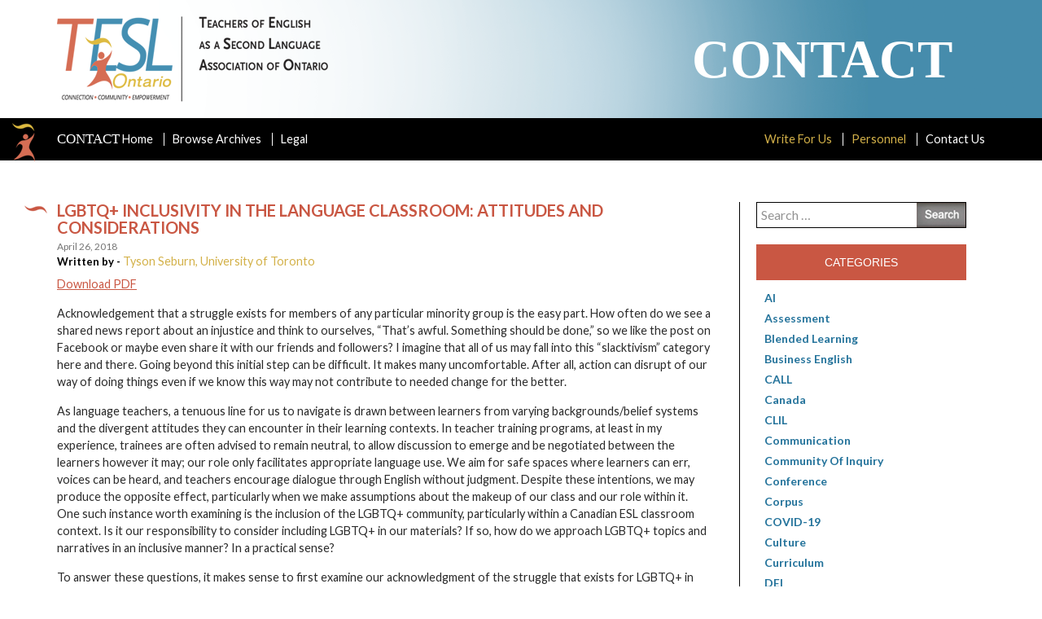

--- FILE ---
content_type: text/html; charset=UTF-8
request_url: http://contact.teslontario.org/lgbtq-inclusivity/
body_size: 66986
content:
<!DOCTYPE html>
<!--[if IE 7]>
<html class="ie ie7" lang="en-CA">
<![endif]-->
<!--[if IE 8]>
<html class="ie ie8" lang="en-CA">
<![endif]-->
<!--[if !(IE 7) | !(IE 8) ]><!-->
<html lang="en-CA">
<!--<![endif]-->
<head>
	<meta charset="UTF-8">
	<title>LGBTQ+ inclusivity in the language classroom: attitudes and considerations | Contact</title>
	<link rel="profile" href="http://gmpg.org/xfn/11">
	<link rel="pingback" href="http://contact.teslontario.org/xmlrpc.php">
	<!--[if lt IE 9]>
	<script src="http://contact.teslontario.org/wp-content/themes/TESL/js/html5.js"></script>
	<![endif]-->
	<link rel='stylesheet' href='//maxcdn.bootstrapcdn.com/bootstrap/3.2.0/css/bootstrap.min.css' type='text/css' media='all' />
	<meta name='robots' content='max-image-preview:large' />
<link rel='dns-prefetch' href='//fonts.googleapis.com' />
<link rel="alternate" type="application/rss+xml" title="Contact &raquo; Feed" href="http://contact.teslontario.org/feed/" />
<link rel="alternate" type="application/rss+xml" title="Contact &raquo; Comments Feed" href="http://contact.teslontario.org/comments/feed/" />
<link rel="alternate" type="application/rss+xml" title="Contact &raquo; LGBTQ+ inclusivity in the language classroom: attitudes and considerations Comments Feed" href="http://contact.teslontario.org/lgbtq-inclusivity/feed/" />
<link rel="alternate" title="oEmbed (JSON)" type="application/json+oembed" href="http://contact.teslontario.org/wp-json/oembed/1.0/embed?url=http%3A%2F%2Fcontact.teslontario.org%2Flgbtq-inclusivity%2F" />
<link rel="alternate" title="oEmbed (XML)" type="text/xml+oembed" href="http://contact.teslontario.org/wp-json/oembed/1.0/embed?url=http%3A%2F%2Fcontact.teslontario.org%2Flgbtq-inclusivity%2F&#038;format=xml" />
<style id='wp-img-auto-sizes-contain-inline-css' type='text/css'>
img:is([sizes=auto i],[sizes^="auto," i]){contain-intrinsic-size:3000px 1500px}
/*# sourceURL=wp-img-auto-sizes-contain-inline-css */
</style>
<style id='wp-emoji-styles-inline-css' type='text/css'>

	img.wp-smiley, img.emoji {
		display: inline !important;
		border: none !important;
		box-shadow: none !important;
		height: 1em !important;
		width: 1em !important;
		margin: 0 0.07em !important;
		vertical-align: -0.1em !important;
		background: none !important;
		padding: 0 !important;
	}
/*# sourceURL=wp-emoji-styles-inline-css */
</style>
<style id='wp-block-library-inline-css' type='text/css'>
:root{--wp-block-synced-color:#7a00df;--wp-block-synced-color--rgb:122,0,223;--wp-bound-block-color:var(--wp-block-synced-color);--wp-editor-canvas-background:#ddd;--wp-admin-theme-color:#007cba;--wp-admin-theme-color--rgb:0,124,186;--wp-admin-theme-color-darker-10:#006ba1;--wp-admin-theme-color-darker-10--rgb:0,107,160.5;--wp-admin-theme-color-darker-20:#005a87;--wp-admin-theme-color-darker-20--rgb:0,90,135;--wp-admin-border-width-focus:2px}@media (min-resolution:192dpi){:root{--wp-admin-border-width-focus:1.5px}}.wp-element-button{cursor:pointer}:root .has-very-light-gray-background-color{background-color:#eee}:root .has-very-dark-gray-background-color{background-color:#313131}:root .has-very-light-gray-color{color:#eee}:root .has-very-dark-gray-color{color:#313131}:root .has-vivid-green-cyan-to-vivid-cyan-blue-gradient-background{background:linear-gradient(135deg,#00d084,#0693e3)}:root .has-purple-crush-gradient-background{background:linear-gradient(135deg,#34e2e4,#4721fb 50%,#ab1dfe)}:root .has-hazy-dawn-gradient-background{background:linear-gradient(135deg,#faaca8,#dad0ec)}:root .has-subdued-olive-gradient-background{background:linear-gradient(135deg,#fafae1,#67a671)}:root .has-atomic-cream-gradient-background{background:linear-gradient(135deg,#fdd79a,#004a59)}:root .has-nightshade-gradient-background{background:linear-gradient(135deg,#330968,#31cdcf)}:root .has-midnight-gradient-background{background:linear-gradient(135deg,#020381,#2874fc)}:root{--wp--preset--font-size--normal:16px;--wp--preset--font-size--huge:42px}.has-regular-font-size{font-size:1em}.has-larger-font-size{font-size:2.625em}.has-normal-font-size{font-size:var(--wp--preset--font-size--normal)}.has-huge-font-size{font-size:var(--wp--preset--font-size--huge)}.has-text-align-center{text-align:center}.has-text-align-left{text-align:left}.has-text-align-right{text-align:right}.has-fit-text{white-space:nowrap!important}#end-resizable-editor-section{display:none}.aligncenter{clear:both}.items-justified-left{justify-content:flex-start}.items-justified-center{justify-content:center}.items-justified-right{justify-content:flex-end}.items-justified-space-between{justify-content:space-between}.screen-reader-text{border:0;clip-path:inset(50%);height:1px;margin:-1px;overflow:hidden;padding:0;position:absolute;width:1px;word-wrap:normal!important}.screen-reader-text:focus{background-color:#ddd;clip-path:none;color:#444;display:block;font-size:1em;height:auto;left:5px;line-height:normal;padding:15px 23px 14px;text-decoration:none;top:5px;width:auto;z-index:100000}html :where(.has-border-color){border-style:solid}html :where([style*=border-top-color]){border-top-style:solid}html :where([style*=border-right-color]){border-right-style:solid}html :where([style*=border-bottom-color]){border-bottom-style:solid}html :where([style*=border-left-color]){border-left-style:solid}html :where([style*=border-width]){border-style:solid}html :where([style*=border-top-width]){border-top-style:solid}html :where([style*=border-right-width]){border-right-style:solid}html :where([style*=border-bottom-width]){border-bottom-style:solid}html :where([style*=border-left-width]){border-left-style:solid}html :where(img[class*=wp-image-]){height:auto;max-width:100%}:where(figure){margin:0 0 1em}html :where(.is-position-sticky){--wp-admin--admin-bar--position-offset:var(--wp-admin--admin-bar--height,0px)}@media screen and (max-width:600px){html :where(.is-position-sticky){--wp-admin--admin-bar--position-offset:0px}}

/*# sourceURL=wp-block-library-inline-css */
</style><style id='global-styles-inline-css' type='text/css'>
:root{--wp--preset--aspect-ratio--square: 1;--wp--preset--aspect-ratio--4-3: 4/3;--wp--preset--aspect-ratio--3-4: 3/4;--wp--preset--aspect-ratio--3-2: 3/2;--wp--preset--aspect-ratio--2-3: 2/3;--wp--preset--aspect-ratio--16-9: 16/9;--wp--preset--aspect-ratio--9-16: 9/16;--wp--preset--color--black: #000000;--wp--preset--color--cyan-bluish-gray: #abb8c3;--wp--preset--color--white: #ffffff;--wp--preset--color--pale-pink: #f78da7;--wp--preset--color--vivid-red: #cf2e2e;--wp--preset--color--luminous-vivid-orange: #ff6900;--wp--preset--color--luminous-vivid-amber: #fcb900;--wp--preset--color--light-green-cyan: #7bdcb5;--wp--preset--color--vivid-green-cyan: #00d084;--wp--preset--color--pale-cyan-blue: #8ed1fc;--wp--preset--color--vivid-cyan-blue: #0693e3;--wp--preset--color--vivid-purple: #9b51e0;--wp--preset--gradient--vivid-cyan-blue-to-vivid-purple: linear-gradient(135deg,rgb(6,147,227) 0%,rgb(155,81,224) 100%);--wp--preset--gradient--light-green-cyan-to-vivid-green-cyan: linear-gradient(135deg,rgb(122,220,180) 0%,rgb(0,208,130) 100%);--wp--preset--gradient--luminous-vivid-amber-to-luminous-vivid-orange: linear-gradient(135deg,rgb(252,185,0) 0%,rgb(255,105,0) 100%);--wp--preset--gradient--luminous-vivid-orange-to-vivid-red: linear-gradient(135deg,rgb(255,105,0) 0%,rgb(207,46,46) 100%);--wp--preset--gradient--very-light-gray-to-cyan-bluish-gray: linear-gradient(135deg,rgb(238,238,238) 0%,rgb(169,184,195) 100%);--wp--preset--gradient--cool-to-warm-spectrum: linear-gradient(135deg,rgb(74,234,220) 0%,rgb(151,120,209) 20%,rgb(207,42,186) 40%,rgb(238,44,130) 60%,rgb(251,105,98) 80%,rgb(254,248,76) 100%);--wp--preset--gradient--blush-light-purple: linear-gradient(135deg,rgb(255,206,236) 0%,rgb(152,150,240) 100%);--wp--preset--gradient--blush-bordeaux: linear-gradient(135deg,rgb(254,205,165) 0%,rgb(254,45,45) 50%,rgb(107,0,62) 100%);--wp--preset--gradient--luminous-dusk: linear-gradient(135deg,rgb(255,203,112) 0%,rgb(199,81,192) 50%,rgb(65,88,208) 100%);--wp--preset--gradient--pale-ocean: linear-gradient(135deg,rgb(255,245,203) 0%,rgb(182,227,212) 50%,rgb(51,167,181) 100%);--wp--preset--gradient--electric-grass: linear-gradient(135deg,rgb(202,248,128) 0%,rgb(113,206,126) 100%);--wp--preset--gradient--midnight: linear-gradient(135deg,rgb(2,3,129) 0%,rgb(40,116,252) 100%);--wp--preset--font-size--small: 13px;--wp--preset--font-size--medium: 20px;--wp--preset--font-size--large: 36px;--wp--preset--font-size--x-large: 42px;--wp--preset--spacing--20: 0.44rem;--wp--preset--spacing--30: 0.67rem;--wp--preset--spacing--40: 1rem;--wp--preset--spacing--50: 1.5rem;--wp--preset--spacing--60: 2.25rem;--wp--preset--spacing--70: 3.38rem;--wp--preset--spacing--80: 5.06rem;--wp--preset--shadow--natural: 6px 6px 9px rgba(0, 0, 0, 0.2);--wp--preset--shadow--deep: 12px 12px 50px rgba(0, 0, 0, 0.4);--wp--preset--shadow--sharp: 6px 6px 0px rgba(0, 0, 0, 0.2);--wp--preset--shadow--outlined: 6px 6px 0px -3px rgb(255, 255, 255), 6px 6px rgb(0, 0, 0);--wp--preset--shadow--crisp: 6px 6px 0px rgb(0, 0, 0);}:where(.is-layout-flex){gap: 0.5em;}:where(.is-layout-grid){gap: 0.5em;}body .is-layout-flex{display: flex;}.is-layout-flex{flex-wrap: wrap;align-items: center;}.is-layout-flex > :is(*, div){margin: 0;}body .is-layout-grid{display: grid;}.is-layout-grid > :is(*, div){margin: 0;}:where(.wp-block-columns.is-layout-flex){gap: 2em;}:where(.wp-block-columns.is-layout-grid){gap: 2em;}:where(.wp-block-post-template.is-layout-flex){gap: 1.25em;}:where(.wp-block-post-template.is-layout-grid){gap: 1.25em;}.has-black-color{color: var(--wp--preset--color--black) !important;}.has-cyan-bluish-gray-color{color: var(--wp--preset--color--cyan-bluish-gray) !important;}.has-white-color{color: var(--wp--preset--color--white) !important;}.has-pale-pink-color{color: var(--wp--preset--color--pale-pink) !important;}.has-vivid-red-color{color: var(--wp--preset--color--vivid-red) !important;}.has-luminous-vivid-orange-color{color: var(--wp--preset--color--luminous-vivid-orange) !important;}.has-luminous-vivid-amber-color{color: var(--wp--preset--color--luminous-vivid-amber) !important;}.has-light-green-cyan-color{color: var(--wp--preset--color--light-green-cyan) !important;}.has-vivid-green-cyan-color{color: var(--wp--preset--color--vivid-green-cyan) !important;}.has-pale-cyan-blue-color{color: var(--wp--preset--color--pale-cyan-blue) !important;}.has-vivid-cyan-blue-color{color: var(--wp--preset--color--vivid-cyan-blue) !important;}.has-vivid-purple-color{color: var(--wp--preset--color--vivid-purple) !important;}.has-black-background-color{background-color: var(--wp--preset--color--black) !important;}.has-cyan-bluish-gray-background-color{background-color: var(--wp--preset--color--cyan-bluish-gray) !important;}.has-white-background-color{background-color: var(--wp--preset--color--white) !important;}.has-pale-pink-background-color{background-color: var(--wp--preset--color--pale-pink) !important;}.has-vivid-red-background-color{background-color: var(--wp--preset--color--vivid-red) !important;}.has-luminous-vivid-orange-background-color{background-color: var(--wp--preset--color--luminous-vivid-orange) !important;}.has-luminous-vivid-amber-background-color{background-color: var(--wp--preset--color--luminous-vivid-amber) !important;}.has-light-green-cyan-background-color{background-color: var(--wp--preset--color--light-green-cyan) !important;}.has-vivid-green-cyan-background-color{background-color: var(--wp--preset--color--vivid-green-cyan) !important;}.has-pale-cyan-blue-background-color{background-color: var(--wp--preset--color--pale-cyan-blue) !important;}.has-vivid-cyan-blue-background-color{background-color: var(--wp--preset--color--vivid-cyan-blue) !important;}.has-vivid-purple-background-color{background-color: var(--wp--preset--color--vivid-purple) !important;}.has-black-border-color{border-color: var(--wp--preset--color--black) !important;}.has-cyan-bluish-gray-border-color{border-color: var(--wp--preset--color--cyan-bluish-gray) !important;}.has-white-border-color{border-color: var(--wp--preset--color--white) !important;}.has-pale-pink-border-color{border-color: var(--wp--preset--color--pale-pink) !important;}.has-vivid-red-border-color{border-color: var(--wp--preset--color--vivid-red) !important;}.has-luminous-vivid-orange-border-color{border-color: var(--wp--preset--color--luminous-vivid-orange) !important;}.has-luminous-vivid-amber-border-color{border-color: var(--wp--preset--color--luminous-vivid-amber) !important;}.has-light-green-cyan-border-color{border-color: var(--wp--preset--color--light-green-cyan) !important;}.has-vivid-green-cyan-border-color{border-color: var(--wp--preset--color--vivid-green-cyan) !important;}.has-pale-cyan-blue-border-color{border-color: var(--wp--preset--color--pale-cyan-blue) !important;}.has-vivid-cyan-blue-border-color{border-color: var(--wp--preset--color--vivid-cyan-blue) !important;}.has-vivid-purple-border-color{border-color: var(--wp--preset--color--vivid-purple) !important;}.has-vivid-cyan-blue-to-vivid-purple-gradient-background{background: var(--wp--preset--gradient--vivid-cyan-blue-to-vivid-purple) !important;}.has-light-green-cyan-to-vivid-green-cyan-gradient-background{background: var(--wp--preset--gradient--light-green-cyan-to-vivid-green-cyan) !important;}.has-luminous-vivid-amber-to-luminous-vivid-orange-gradient-background{background: var(--wp--preset--gradient--luminous-vivid-amber-to-luminous-vivid-orange) !important;}.has-luminous-vivid-orange-to-vivid-red-gradient-background{background: var(--wp--preset--gradient--luminous-vivid-orange-to-vivid-red) !important;}.has-very-light-gray-to-cyan-bluish-gray-gradient-background{background: var(--wp--preset--gradient--very-light-gray-to-cyan-bluish-gray) !important;}.has-cool-to-warm-spectrum-gradient-background{background: var(--wp--preset--gradient--cool-to-warm-spectrum) !important;}.has-blush-light-purple-gradient-background{background: var(--wp--preset--gradient--blush-light-purple) !important;}.has-blush-bordeaux-gradient-background{background: var(--wp--preset--gradient--blush-bordeaux) !important;}.has-luminous-dusk-gradient-background{background: var(--wp--preset--gradient--luminous-dusk) !important;}.has-pale-ocean-gradient-background{background: var(--wp--preset--gradient--pale-ocean) !important;}.has-electric-grass-gradient-background{background: var(--wp--preset--gradient--electric-grass) !important;}.has-midnight-gradient-background{background: var(--wp--preset--gradient--midnight) !important;}.has-small-font-size{font-size: var(--wp--preset--font-size--small) !important;}.has-medium-font-size{font-size: var(--wp--preset--font-size--medium) !important;}.has-large-font-size{font-size: var(--wp--preset--font-size--large) !important;}.has-x-large-font-size{font-size: var(--wp--preset--font-size--x-large) !important;}
/*# sourceURL=global-styles-inline-css */
</style>

<style id='classic-theme-styles-inline-css' type='text/css'>
/*! This file is auto-generated */
.wp-block-button__link{color:#fff;background-color:#32373c;border-radius:9999px;box-shadow:none;text-decoration:none;padding:calc(.667em + 2px) calc(1.333em + 2px);font-size:1.125em}.wp-block-file__button{background:#32373c;color:#fff;text-decoration:none}
/*# sourceURL=/wp-includes/css/classic-themes.min.css */
</style>
<link rel='stylesheet' id='stylesheet-css' href='http://contact.teslontario.org/wp-content/plugins/popular-post-widget/inc/style.css?ver=6.9' type='text/css' media='all' />
<link rel='stylesheet' id='twentyfourteen-lato-css' href='//fonts.googleapis.com/css?family=Lato%3A300%2C400%2C700%2C900%2C300italic%2C400italic%2C700italic' type='text/css' media='all' />
<link rel='stylesheet' id='genericons-css' href='http://contact.teslontario.org/wp-content/themes/TESL/genericons/genericons.css?ver=3.0.2' type='text/css' media='all' />
<link rel='stylesheet' id='twentyfourteen-style-css' href='http://contact.teslontario.org/wp-content/themes/TESL/style.css?ver=6.9' type='text/css' media='all' />
<script type="text/javascript" src="http://contact.teslontario.org/wp-includes/js/jquery/jquery.min.js?ver=3.7.1" id="jquery-core-js"></script>
<script type="text/javascript" src="http://contact.teslontario.org/wp-includes/js/jquery/jquery-migrate.min.js?ver=3.4.1" id="jquery-migrate-js"></script>
<link rel="https://api.w.org/" href="http://contact.teslontario.org/wp-json/" /><link rel="alternate" title="JSON" type="application/json" href="http://contact.teslontario.org/wp-json/wp/v2/posts/920" /><link rel="EditURI" type="application/rsd+xml" title="RSD" href="http://contact.teslontario.org/xmlrpc.php?rsd" />
<meta name="generator" content="WordPress 6.9" />
<link rel="canonical" href="http://contact.teslontario.org/lgbtq-inclusivity/" />
<link rel='shortlink' href='http://contact.teslontario.org/?p=920' />
<!-- Google tag (gtag.js) -->
<script async src="https://www.googletagmanager.com/gtag/js?id=G-RY30575KJ8"></script>
<script>
  window.dataLayer = window.dataLayer || [];
  function gtag(){dataLayer.push(arguments);}
  gtag('js', new Date());

  gtag('config', 'G-RY30575KJ8');
</script>
			<script>
		var exdate=new Date();
		exdate.setDate(exdate.getDate() + 365);    
		var screen_width =  screen.width +"x"+ screen.height;  
		var c_value=screen_width + "; expires="+exdate.toUTCString()+"; path=/";
		document.cookie= 'wpls_screensize=' + c_value;
			
			
			</script>
            
            					<script>
					document.cookie="wpls_page_6252ee137f8d3bf31df40b5091a279fc=yes";
					</script>
					
										<script>
						var exdate=new Date();
						exdate.setDate(exdate.getDate() + 365);    
						wpls_landing = 1;
						var c_value=wpls_landing + "; expires="+exdate.toUTCString()+"; path=/";
						document.cookie= 'wpls_landing=' + c_value;
					
					</script>
					
								<script>
		var exdate=new Date();
		exdate.setDate(exdate.getDate() + 365);    
		var screen_width =  screen.width +"x"+ screen.height;  
		var c_value=screen_width + "; expires="+exdate.toUTCString()+"; path=/";
		document.cookie= 'wpls_screensize=' + c_value;
			
			
			</script>
            
            					<script>
					document.cookie="wpls_page_6252ee137f8d3bf31df40b5091a279fc=yes";
					</script>
					
										<script>
						var exdate=new Date();
						exdate.setDate(exdate.getDate() + 365);    
						wpls_landing = 1;
						var c_value=wpls_landing + "; expires="+exdate.toUTCString()+"; path=/";
						document.cookie= 'wpls_landing=' + c_value;
					
					</script>
					
							<style type="text/css" id="wp-custom-css">
			/*
You can add your own CSS here.

Click the help icon above to learn more.
*/
.References {
  padding-left: 22px ;
  text-indent: -22px ;
} 
.H2 {
   font-size: 24px ; 
   font-weight: bold ;
}
.H3 {
   font-size: 14px ; 
   font-weight: bold ;
}
.CharOverride-13 {
   font-weight: bold ;
}
.CharOverride-12 {
   font-style: italic;
}
.CharOverride-14 {
   font-style: italic;
}
.block-quote {
  padding-left: 44px ;
  padding-right: 44px ;
}
.Author-Bio-Ttile {
   font-size: 24px ; 
   font-weight: bold ;
}
.cover img {
  border: solid 1px #cccccc;
}		</style>
			<script src="http://contact.teslontario.org/wp-content/themes/TESL/js/app.js"></script>
	<script type='text/javascript' src='//maxcdn.bootstrapcdn.com/bootstrap/3.2.0/js/bootstrap.min.js'></script>
	<style>
		html {
		    margin-top: 0px !important;
		}
	</style>

	<meta name='viewport' content='width=device-width, initial-scale=1, maximum-scale=1, user-scalable=no' />
</head>

<body class="wp-singular post-template-default single single-post postid-920 single-format-standard wp-theme-TESL group-blog masthead-fixed full-width singular">
   <header id="masthead"  class="blog-masthead">
    	<div class="container">
			<div id="site-header">
				<a class="header-logo" href="http://contact.teslontario.org/" rel="home">
					<img src="http://contact.teslontario.org/wp-content/themes/TESL/images/logo.png">
				</a>
				<div class="text-box">Contact</div>
			</div>
      	</div>
        <nav class="blog-nav">
	        <div class="container">
	        	<img src="http://contact.teslontario.org/wp-content/themes/TESL/images/nav-icon.png" class="blog-nav-icon">
	        	<a href="#" class="mobile-nav-trigger"><span>Menu</span></a>
						<div class="menu-main-nav-container"><ul id="menu-main-nav" class="nav-menu"><li id="menu-item-12" class="menu-item menu-item-type-custom menu-item-object-custom menu-item-home menu-item-12"><a href="http://contact.teslontario.org"><span>Contact</span> Home</a></li>
<li id="menu-item-31" class="menu-item menu-item-type-custom menu-item-object-custom menu-item-31"><a href="http://contact.teslontario.org/issues/">Browse Archives<span class="show-single">/</span></a></li>
<li id="menu-item-368" class="menu-item menu-item-type-post_type menu-item-object-page menu-item-368"><a href="http://contact.teslontario.org/legal/">Legal</a></li>
<li class="show-single"><a href="http://contact.teslontario.org/lgbtq-inclusivity/">LGBTQ+ inclusivity in the language classroom: attitudes and considerations</a></li></ul></div>						<div class="menu-secondary-menu-container"><ul id="menu-secondary-menu" class="secondary-nav-menu"><li id="menu-item-249" class="menu-item menu-item-type-post_type menu-item-object-page menu-item-249"><a href="http://contact.teslontario.org/write-for-us/">Write For Us</a></li>
<li id="menu-item-248" class="menu-item menu-item-type-post_type menu-item-object-page menu-item-248"><a href="http://contact.teslontario.org/personnel/">Personnel</a></li>
<li id="menu-item-20" class="menu-item menu-item-type-post_type menu-item-object-page menu-item-20"><a href="http://contact.teslontario.org/contact-us/">Contact Us</a></li>
</ul></div>	        </div>
        </nav>
	</header><!-- #masthead -->

	<div id="main" class="site-main">


<div class="container">
      <div class="row">
        <div class="col-sm-9 blog-main">

            <div id="primary" class="content-area">
              <div id="content" class="site-content" role="main">

              
<article id="post-920" class="post-920 post type-post status-publish format-standard hentry category-materials category-professional-development category-training tag-lgbtq">
	
	
		

	<header class="entry-header">
		<h1 class="entry-title">LGBTQ+ inclusivity in the language classroom: attitudes and considerations</h1>		<div class="entry-meta">
			<span class="entry-date"><a href="http://contact.teslontario.org/lgbtq-inclusivity/" rel="bookmark"><time class="entry-date" datetime="April 26, 2018">April 26, 2018</time></a></span>						<br>
			<strong class="written">Written by - </strong>
			<span class="author-info">
				Tyson Seburn, University of Toronto			</span>
		</div><!-- .entry-meta -->
	</header><!-- .entry-header -->

		<div class="entry-content">
		<p><a href="http://contact.teslontario.org/wp-content/uploads/2018/04/Tyson-Seburn.pdf">Download PDF</a></p>
<p>Acknowledgement that a struggle exists for members of any particular minority group is the easy part. How often do we see a shared news report about an injustice and think to ourselves, “That’s awful. Something should be done,” so we like the post on Facebook or maybe even share it with our friends and followers? I imagine that all of us may fall into this “slacktivism” category here and there. Going beyond this initial step can be difficult. It makes many uncomfortable. After all, action can disrupt of our way of doing things even if we know this way may not contribute to needed change for the better.</p>
<p><span id="more-920"></span></p>
<p>As language teachers, a tenuous line for us to navigate is drawn between learners from varying backgrounds/belief systems and the divergent attitudes they can encounter in their learning contexts. In teacher training programs, at least in my experience, trainees are often advised to remain neutral, to allow discussion to emerge and be negotiated between the learners however it may; our role only facilitates appropriate language use. We aim for safe spaces where learners can err, voices can be heard, and teachers encourage dialogue through English without judgment. Despite these intentions, we may produce the opposite effect, particularly when we make assumptions about the makeup of our class and our role within it. One such instance worth examining is the inclusion of the LGBTQ+ community, particularly within a Canadian ESL classroom context. Is it our responsibility to consider including LGBTQ+ in our materials? If so, how do we approach LGBTQ+ topics and narratives in an inclusive manner? In a practical sense?</p>
<p>To answer these questions, it makes sense to first examine our acknowledgment of the struggle that exists for LGBTQ+ in English language teaching (ELT) and learning. First, is there a struggle and what is it? Second, why does it exist and what are the contributing attitudes that have created it? In Canada and several other countries throughout the world, LGBTQ+ rights and freedoms have progressed both socially and legally in the last several years (look at the increasing number of countries who have legalised same-sex marriage lately). I’d argue, however, that this is not reflected well in the classroom materials we are so familiar with and never has been.</p>
<p>Quite some time ago, Scott Thornbury explained that in ELT coursebook materials, being gay is invisible, that gay characters “are nowhere to be found. They are still firmly in the coursebook closet. Coursebook people are never gay … coursebook people live with their families, on their own or with their opposite-sex partners. Coursebook family trees and family photos are rigorously heterosexual” (1999, p. 15). He goes on to note that even well-known gay celebrities aren’t acknowledged as so, but stripped of their personal lives in favour of accomplishments only. It’s interesting to recognise here, however, that the same is not always true of heterosexual counterparts, as mentions of their husbands, wives, or children do tend to be interwoven into the information listed on the page.</p>
<p>One might think that in the last two decades, inclusion of LGBTQ+ narratives in published ELT materials may have improved. While I make no claim to have done a thorough review of every published material available, through a combination of conference talks I’ve attended and articles I’ve read (see References and selected literature), as well as through my own informal research and experience over the last 20 years in this profession, it has become obvious that representations of LGBTQ+ tend to fall into one of three categories, even today (Seburn, 2012):</p>
<ol>
<li><em>There are no explicitly LGBTQ+ images or narratives included throughout the materials.</em><br />
Publishers, at least those not considered “niche”, tend to follow a general guideline of avoiding topics or issues that could in any way alienate any market from sales (see PARSNIPs and other topics often avoided, in Gray, 2002, p. 159). While this may also explain why there are very few Canadian-specific coursebooks (why cater to such a small market?), it spreads over to a broader section of people, such as the LGBTQ+ community. These are not comparable populations to exclude. I suggest that there is a significant difference between ignoring Canadian street names or spelling choices compared to not representing an already marginalised group.</li>
<li><em>Images of LGBTQ+ are as close to the heteronormative expectation as possible.</em><br />
When an image that could arguably be of a same-sex couple does appear alongside a text or activity, there is no explicit mention of LGBTQ+ language and thus the image itself remains in that unclear relationship category. Are the two men sitting on a park bench partners? Are the two women shopping together partners? Nothing about accompanying texts or activities suggests one way or the other, but given the heteronormative history of ELT materials, one largely assumes that they are merely friends or roommates. Even if there is some identifying behaviour (A hug? Holding hands? A kiss?), the people are as clean-cut and straight-looking as they could be.</li>
<li><em>The images and stories of LGBTQ+ are marginalised into one self-contained unit, often focused on LGBTQ as a topic.</em><br />
Rarely in coursebooks as a genre, but more often in discussion-starter teacher resources or instructor-sourced supplemental materials, LGBTQ+ inclusion is condensed to a particular lesson or “hot issue” to be debated in some form. While the aforementioned (a) invisibility or (b) sanitising most obviously contribute to the lack of inclusivity, this (c) marginalising may almost be the most problematic for our LGBTQ+ learners (Seburn, 2017).</li>
</ol>
<p>Some might wonder if LGBTQ+ inclusion (or lack thereof) is a reflection of attitudes towards it by people within our profession: schools and organisations, publishers, teachers, materials writers, or learners themselves. A few examples from these various stakeholders below may represent commonly-expressed, yet thought-provoking views. Judge for yourself. <em>NB: Where requested or to focus on content over identity, I’ve anonymized or paraphrased some comments.</em></p>
<p><strong>Organisation attitudes</strong></p>
<p>“Many LGBTQ+ newcomers come from countries where they have faced overt discrimination, violence and persecution as a result of their sexual orientation or gender identity.</p>
<p>Research shows the importance of practicing cultural competence to effectively serve LGBTQ+ newcomers. This can be facilitated with awareness of …values held about sexuality and gender roles in the newcomers’ homelands … and our own values and assumptions on LGBTQ+ issues, and of how these might affect our service impact.”</p>
<p style="text-align: right;"><em>SettlementATWORK.org is a companion site to Settlement.org, which is funded by Immigration, Refugees, and Citizenship Canada.</em></p>
<p><strong>Publisher attitudes</strong></p>
<p>“All learning involves first identifying (proto-) typical examples of a behaviour, and only later accommodating more marginal phenomena. Hence the need to start with exemplars of the ‘norm’: e.g. white, middle-class, heterosexual family structures, before engaging with the ‘exceptions’.”</p>
<p style="text-align: right;"><em>Anonymous Publisher, IATEFL 2012</em></p>
<p> “I feel that too much blame is left at the publishers’ doors in this sort of debate, but the sad truth is that teachers and institutions are also complicit. Often authors and publishers *do* push the envelope, and are rewarded by poor sales.”</p>
<p style="text-align: right;"><em>Marcos Benevides, EFL teacher / author, a comment appearing on Thornbury, 2013</em></p>
<p><strong>Teacher attitudes</strong></p>
<p>“I guess you have to weigh the costs and benefits of including LGBTQ images and references. Inclusion might go a long way toward ‘un-strange-ning’…the issues, but at the same time, inclusion will undoubtedly open the issues, bringing out all of that negative propaganda that I simply don’t want to deal with in my language class.”</p>
<p style="text-align: right;"><em>Anonymous Canadian ESL teacher, a comment appearing on Seburn, 2012</em></p>
<p>“This is not about having a socio-political agenda in the classroom but how essential it is to define for students the social boundaries of acceptability in Canada, put simply, what is up for debate in Canada and what is not. … Many lessons are learned by students, not in the actual content, but in how the lesson is framed.”</p>
<p style="text-align: right;"><em>Shaw, 2013, in TESL Ontario Contact</em></p>
<p> “Most teachers have either forgot about [LGBTQ] altogether because it stopped being the ‘it’ issue in education, or they’ve assigned specific lessons to it, making it a discussion topic. That’s not changing any norms then, is it? I think it needs to be more than that, and teachers need to make it part of …life.”</p>
<p style="text-align: right;"><em>Delia C., a comment appearing on Seburn, 2012</em></p>
<p>“Teachers’ responses implied that they would feel more comfortable and inclined to address gay and lesbian issues if they were incorporated within the official curriculum. Thus, ESL and EFL educators clearly still hold anxieties toward addressing matters relating to sexual identity.”</p>
<p style="text-align: right;"><em>Laurion, 2017, reporting on a study conducted by Evripidou and Çavuşoğlu, 2015</em></p>
<p>“When you’re an English teacher [at a private academy overseas]…you’re supposed to be teaching conversational English and the culture you’re from. I can’t completely do this because I work in a repressed culture. It makes standing up for what you think is right difficult. At this point I value job security over defending gay rights… .”</p>
<p style="text-align: right;"><em>Brian, an ESL teacher in Laurion, 2017</em></p>
<p> “In a previous edition [of one particular courseboook used in Japan] it included a passage in which a young man talked about his gay parents… . It wasn’t heavy-handed at all, and in fact invited fair debate from all sides. Sadly, the next edition saw these two units replaced by others due to teachers complaining.”</p>
<p style="text-align: right;"><em>Marcos Benevides, EFL teacher / author, a comment appearing on Thornbury, 2013</em></p>
<p><strong>Materials writers’ attitudes</strong></p>
<p>“The other problem I found when writing more critical material … that such material can become … ‘too earnest’. Put in the hands of an inexperienced teacher this becomes even more a case of otherizing (e.g. ‘now class, today we are going to learn about POOR people’). Not to say it isn’t important, but I think it’s very difficult to do it well.”</p>
<p style="text-align: right;"><em>Lindsay Clandfield, Coursebook author, a comment appearing on Thornbury, 2013</em></p>
<p>“I don’t think about [LGBTQ+] as an issue to consciously highlight in class because that would be singling gay people out as an issue to be discussed. If it comes up, then fine, I treat it the same as any other topic.”</p>
<p style="text-align: right;"><em>Julie Moore, UK freelance writer, a comment appearing on Seburn, 2012</em></p>
<p>“It IS the teacher’s job to mould and interrogate the content so that it reflects something of the lives in the classroom – or maybe it would be better to have no coursebook at all!!!”</p>
<p style="text-align: right;"><em>Jeremy Harmer, Coursebook author, a comment appearing on Thornbury, 2013</em></p>
<p><strong>LGBTQ+ student attitudes</strong></p>
<p>“Every day we have to make a sentence and in this sentence, everyone uses boyfriend if you are women and girlfriend if you are a boy, and I think if you say something like, ‘I broke up with my girlfriend’, I think maybe the other students or maybe the teacher are going to correct my English, ‘No, you are not going to break up with your girlfriend, you broke up with your boyfriend.’ So I always made sentences […] heterosexual… .”</p>
<p style="text-align: right;"><em>Sayo, a lesbian student in San Francisco, in Kappra &amp; Vandrick, 2006</em></p>
<p>“I was surprised, I thought [my young classmates] were more open-minded, they were very homophobic. I arrived and they were joking about gay people. They said that this city is full of gays, especially the boys, as usual. … I was very angry…The teacher…did not say anything. She smiled. I can’t say she agreed with that, but she didn’t say, you don’t have to say that.”</p>
<p style="text-align: right;"><em>Marcelo, a gay student in San Francisco, in Kappra &amp; Vandrick, 2006</em></p>
<p><strong>On teacher training and PD</strong></p>
<p>Within professional development, I have examined the conference programmes of TESL Canada Conference, TESL Ontario Conference, and IATEFL Conferences between 2012-2017 and found only five talks by title or abstract that clearly indicated LGBTQ+ in any form (including my recent talk at TESL Ontario Conference last November, from which this article arose). I attended three of these sessions and they were highly popular in terms of attendance and ensuing discussion. Mine, on the other hand, was drowned out by the popularity of PBLA sessions. With apparent interest in how to incorporate LGBTQ+ sensitively, it begs the questions of why there are so few related sessions and then obviously, what conclusions can be drawn for the classroom itself.</p>
<h1>Considerations within the classroom itself</h1>
<p>What happens now? Perhaps LGBTQ+ inclusion is not being discussed enough to bother making a difference. Perhaps there are too many restrictions placed upon materials creation that bring the conversation and action to a halt. Perhaps another practical matter is perceived by teachers to be more pressing to address. While these are all considerations, learners are our priority when selecting, creating, or supplementing classroom materials. Statistics alone suggest that a member of the LGBTQ+ community has, is, or will be one of our learners. With these students in mind, I propose we ask ourselves two simple questions as we prepare our materials.</p>
<p><em>Consideration 1: Does the lack of LGBTQ+ images, stories, or vocabulary reflect the make-up of our society?</em></p>
<p>It can be challenging—not impossible—for anyone who is not part of a marginalized group to understand how much of an outsider and invisible person you can feel when no images, stories, or activities you encounter include anyone like you. It can cause you to question your value, make you feel as though you don’t belong, and create a space where your voice feels unheard. It can increase hesitance to be yourself in your new language. Just as we might take a language class ourselves to help us shed light on learner struggles, it might resonate if you put yourself in LGBTQ+ learners’ shoes, too. For example, if you identify as Caucasian and heterosexual, imagine all classroom materials—videos, stories, activities, and texts—involve only gay Asian men. It only depicts <em>their</em> successes, <em>their</em> concerns, and <em>their</em> relationships. It introduces language common only to gay Asian men. The thought of such a coursebook seems preposterous, perhaps. There is no society made up of only gay Asian men. You’re right; it probably wouldn’t happen. Of course, Canada is not made up of only Caucasian heterosexual people either. Beyond this question, consider how a teacher’s avoidance of LGBTQ+ may fail to prepare other students for interacting within our society appropriately.</p>
<p><em>Consideration 2: Should LGBTQ+ issues be discussed as their own topic?</em></p>
<p>The underlying issue with creating a unit on same-sex marriage, for example, is that doing so perpetuates the heteronormative narrative that it’s an abnormal, self-contained topic that can be used once to stimulate conversation and then discarded. When one’s rights are discussed (or even conclusions made about them) by a group outside the community, it makes these rights appear to be against the norm, not simply part of everyday life. Especially when in the Canadian context LGBTQ+ legally are regarded no differently than anyone else for the most part, separating LGBTQ+ into its own boxed topic counters social norms. It perpetuates another us vs them perspective. It creates another space (in this case our “supportive” classroom space) where LGBTQ+ learners voices are drowned out by a majority group who are empowered by the teacher with the ability to make determinations. Our learners are already placed within a minority role as immigrants and language learners. This places the LGBTQ+ student in yet another powerless role, except this time also within an already new linguistic context and culture.</p>
<p>Ultimately, I suggest the answer to both these consideration questions is “no”. Instead, I recommend instead that LGBTQ+ characters, storylines, and imagery be included alongside the heteronormative narratives in classroom materials without attention drawn to them; LGBTQ+ language is simply included as any other useful language; it’s just another variety of humankind. Learners, particularly from those cultures where the point-of-reference on LGBTQ+ or any marginalised group is quite different, may initially blink, ask questions, or even react with resistance, but like nearly anything, the more they are exposed to what is common in the culture they are now a part of, the more normalized it will become to them and the more prepared they will be to communicate appropriately for their own benefit as well as that of those around them.</p>
<p><strong>References and selected literature</strong></p>
<p>Access Alliance. (n.d.). LGBTQ resources. Retrieved from <a href="http://accessalliance.ca/programs-services/lgbtq-programs/lgbtq-resources/">http://accessalliance.ca/programs-services/lgbtq-programs/lgbtq-resources/</a></p>
<p>British Council. (n.d.). Breaking the ice: Addressing LGBT issues in the ESOL classroom. Retrieved from <a href="http://bit.ly/2iW1AGb">http://bit.ly/2iW1AGb</a></p>
<p>Gray, J. (2002). The global coursebook in ELT. In D. Block &amp; D. Cameron (Eds.), <em>Globalization and language teaching</em> (pp. 151–167). London: Routledge.</p>
<p>Kappra, R., &amp; Vandrick, S. (2006). Silenced voices speak: Queer ESL students recount their experiences. <em>CATESOL Journal, 18</em>(1), 138–150.</p>
<p>Laurion, J. M. (2017). “Queer moments” in foreign classrooms: Investigating lived experiences of EFL teachers in South Korea. Master’s Thesis. McGill University. Retrieved from <a href="http://digitool.library.mcgill.ca/webclient/StreamGate?folder_id=0&amp;dvs=1516986368019~980">http://digitool.library.mcgill.ca/webclient/StreamGate?folder_id=0&amp;dvs=1516986368019~980</a></p>
<p>Seburn, T. (2013). Considerations of the LGBTQ in ELT materials. Retrieved from <a href="http://fourc.ca/considerations-of-the-lgbtq-in-elt-materials/">http://fourc.ca/considerations-of-the-lgbtq-in-elt-materials/</a></p>
<p>Seburn, T. (2017). Use of debates about LGBTQ+ in ELT materials. Retrieved from <a href="http://fourc.ca/debate-lgbtq/">http://fourc.ca/debate-lgbtq/</a></p>
<p>Settlement At Work. (n.d.). Lesbian gay bisexual transgender queer (LGBTQ). Retrieved from <a href="http://bit.ly/2iTtVNi">http://bit.ly/2iTtVNi</a></p>
<p>Shaw, A. (2013). Framing LGBT issues and learning outcomes: A Canadian perspective. <em>Contact, 39</em>(3), 26–29<em>. </em><a href="http://teslontario.org/uploads/publications/contact/ContactSummer2013.pdf">http://teslontario.org/uploads/publications/contact/ContactSummer2013.pdf</a></p>
<p>Thornbury, S. (1999). Window-dressing vs cross-dressing in the EFL sub-culture. <em>Folio</em> <em>5</em>(2), 15–17.</p>
<p>Thornbury, S. (2011). Q is for queer. Retrieved from <a href="http://scottthornbury.wordpress.com/2011/07/03/q-is-for-queer/">http://scottthornbury.wordpress.com/2011/07/03/q-is-for-queer/</a></p>
<p>Thornbury, S. (2013). R is for representation. Retrieved from <a href="http://scottthornbury.wordpress.com/2013/04/14/r-is-for-representation/">http://scottthornbury.wordpress.com/2013/04/14/r-is-for-representation/</a></p>
<p>University of Toronto Sexual &amp; Gender Diversity Office. (n.d.). Retrieved from <a href="http://positivespace.utoronto.ca">http://positivespace.utoronto.ca</a></p>
<p><strong>Bio</strong></p>
<p><strong>Tyson Seburn</strong> is Lead EAP instructor of Critical Reading &amp; Writing and Assistant Academic Director of International Programs at New College, University of Toronto. He holds an MA Educational Technology &amp; TESOL from the University of Manchester. His main interest focuses on public spaces for exploring teacher identity and development. These include<a href="http://bit.ly/tleap"> an EAP discussion group, #tleap</a> (<a href="http://bit.do/tleap">http://bit.do/tleap</a>); his blog,<a href="http://fourc.ca/"> 4CinELT</a> (<a href="http://fourc.ca">http://fourc.ca</a>); and his work on the<a href="http://tdsig.org/"> IATEFL Teacher Development Special Interest G</a>roup committee (<a href="http://tdsig.org">http://tdsig.org</a>). He is the author of<a href="http://bit.ly/arc-book"> <em>Academic Reading Circles</em></a> (The Round, 2015).</p>
	</div><!-- .entry-content -->
		<div class="categories">
		<div class="cat-sub">Categories:</div> <span class="cat-list"><a href="http://contact.teslontario.org/category/materials/" rel="category tag">Materials</a>, <a href="http://contact.teslontario.org/category/professional-development/" rel="category tag">Professional Development</a>, <a href="http://contact.teslontario.org/category/training/" rel="category tag">Training</a></span>
				<br />
		<div class="cat-sub">Published In:</div> 
			<span class="cat-list">
				<a href="http://contact.teslontario.org/issues/spring-2018/">Contact Spring 2018</a>
			</span>
			</div>
	<div class="orange-comment">
		<span class="text">POST COMMENT</span>
		<span class="comments-link"><a href="http://contact.teslontario.org/lgbtq-inclusivity/#comments">3</a></span>
	</div>
	<footer class="entry-meta"><span class="tag-links"><a href="http://contact.teslontario.org/tag/lgbtq/" rel="tag">LGBTQ+</a></span></footer>	<!-- Go to www.addthis.com/dashboard to customize your tools -->
	<div class="addthis_native_toolbox"></div>
</article><!-- #post-## -->
<!-- 	<nav class="navigation post-navigation" role="navigation">
		<h1 class="screen-reader-text">Post navigation</h1>
		<div class="nav-links">
			<a href="http://contact.teslontario.org/agricultural-english-poster/" rel="prev"><span class="meta-nav">Previous Post</span>English for (very) specific purposes: An ESL course for Spanish speaking agricultural workers in the Niagara Region</a><a href="http://contact.teslontario.org/writing-comprehension-items/" rel="next"><span class="meta-nav">Next Post</span>Writing effective CLB-aligned comprehension items</a>		</div><!-- .nav-links 
	</nav><!-- .navigation -->
	
<div id="comments" class="comments-area">

	
	<h2 class="comments-title">
		3 thoughts on &ldquo;LGBTQ+ inclusivity in the language classroom: attitudes and considerations&rdquo;	</h2>

	
	<ol class="comment-list">
				<li id="comment-323" class="pingback even thread-even depth-1">
			<div class="comment-body">
				Pingback: <a href="http://fourc.ca/a-few-recent-elt-articles-and-events/" class="url" rel="ugc external nofollow">A few recent ELT articles and events&#8230; | 4C in ELT TYSON SEBURN</a> 			</div>
		</li><!-- #comment-## -->
		<li id="comment-324" class="pingback odd alt thread-odd thread-alt depth-1">
			<div class="comment-body">
				Pingback: <a href="http://fourc.ca/recentmeinelt/" class="url" rel="ugc external nofollow">Recent me in ELT | 4C in ELT TYSON SEBURN</a> 			</div>
		</li><!-- #comment-## -->
		<li id="comment-576" class="comment even thread-even depth-1">
			<article id="div-comment-576" class="comment-body">
				<footer class="comment-meta">
					<div class="comment-author vcard">
						<img alt='' src='https://secure.gravatar.com/avatar/d5680505e553f27f35ede15a3c898baca24c6ae6a1d8e15bda69d4dc2e85d266?s=34&#038;d=mm&#038;r=g' srcset='https://secure.gravatar.com/avatar/d5680505e553f27f35ede15a3c898baca24c6ae6a1d8e15bda69d4dc2e85d266?s=68&#038;d=mm&#038;r=g 2x' class='avatar avatar-34 photo' height='34' width='34' decoding='async'/>						<b class="fn">Alistair</b> <span class="says">says:</span>					</div><!-- .comment-author -->

					<div class="comment-metadata">
						<a href="http://contact.teslontario.org/lgbtq-inclusivity/#comment-576"><time datetime="2018-09-29T16:50:57-04:00">September 29, 2018 at 4:50 pm</time></a>					</div><!-- .comment-metadata -->

									</footer><!-- .comment-meta -->

				<div class="comment-content">
					<p>I for one would be resistant to the inclusion of LGBTQ characters in my texts and worksheets if the purpose is to &#8220;unotherwise&#8221; them. Why would I want to further such a destructive agenda. I would be happy to include such characters if it were possible to challenge their &#8220;thinking&#8221; and lifestyle without demonising them.  Not all of us have been swept along in the tsunami that is gay rights. There is a path to be trod between hatred and acceptance. There should be hatred towards none but acceptance of all lifestyles and &#8220;orientations&#8221; as equally valid? Not by the ELT teacher.<br />
London</p>
				</div><!-- .comment-content -->

				<div class="reply"><a rel="nofollow" class="comment-reply-link" href="http://contact.teslontario.org/lgbtq-inclusivity/?replytocom=576#respond" data-commentid="576" data-postid="920" data-belowelement="div-comment-576" data-respondelement="respond" data-replyto="Reply to Alistair" aria-label="Reply to Alistair">Reply</a></div>			</article><!-- .comment-body -->
		</li><!-- #comment-## -->
	</ol><!-- .comment-list -->

	
	
	
		<div id="respond" class="comment-respond">
		<h3 id="reply-title" class="comment-reply-title">Leave a Reply <small><a rel="nofollow" id="cancel-comment-reply-link" href="/lgbtq-inclusivity/#respond" style="display:none;">Cancel reply</a></small></h3><form action="http://contact.teslontario.org/wp-comments-post.php" method="post" id="commentform" class="comment-form"><p class="comment-notes"><span id="email-notes">Your email address will not be published.</span> <span class="required-field-message">Required fields are marked <span class="required">*</span></span></p><p class="comment-form-comment"><label for="comment">Comment <span class="required">*</span></label> <textarea id="comment" name="comment" cols="45" rows="8" maxlength="65525" required></textarea></p><p class="comment-form-author"><label for="author">Name <span class="required">*</span></label> <input id="author" name="author" type="text" value="" size="30" maxlength="245" autocomplete="name" required /></p>
<p class="comment-form-email"><label for="email">Email <span class="required">*</span></label> <input id="email" name="email" type="email" value="" size="30" maxlength="100" aria-describedby="email-notes" autocomplete="email" required /></p>
<p class="comment-form-url"><label for="url">Website</label> <input id="url" name="url" type="url" value="" size="30" maxlength="200" autocomplete="url" /></p>
<p class="form-submit"><input name="submit" type="submit" id="submit" class="submit" value="Post Comment" /> <input type='hidden' name='comment_post_ID' value='920' id='comment_post_ID' />
<input type='hidden' name='comment_parent' id='comment_parent' value='0' />
</p><p style="display: none;"><input type="hidden" id="akismet_comment_nonce" name="akismet_comment_nonce" value="57f2952449" /></p><p style="display: none !important;" class="akismet-fields-container" data-prefix="ak_"><label>&#916;<textarea name="ak_hp_textarea" cols="45" rows="8" maxlength="100"></textarea></label><input type="hidden" id="ak_js_1" name="ak_js" value="133"/><script>document.getElementById( "ak_js_1" ).setAttribute( "value", ( new Date() ).getTime() );</script></p></form>	</div><!-- #respond -->
	
</div><!-- #comments -->

              </div><!-- #content -->
            </div><!-- #primary -->


        </div><!-- /.blog-main -->

<div class="col-sm-3 blog-sidebar">

    <div id="primary-sidebar" class="primary-sidebar widget-area" role="complementary">
    <aside id="search-2" class="widget widget_search"><form role="search" method="get" class="search-form" action="http://contact.teslontario.org/">
				<label>
					<span class="screen-reader-text">Search for:</span>
					<input type="search" class="search-field" placeholder="Search &hellip;" value="" name="s" />
				</label>
				<input type="submit" class="search-submit" value="Search" />
			</form></aside><aside id="categories-2" class="widget widget_categories"><h1 class="widget-title">Categories</h1>
			<ul>
					<li class="cat-item cat-item-351"><a href="http://contact.teslontario.org/category/ai/">AI</a>
</li>
	<li class="cat-item cat-item-23"><a href="http://contact.teslontario.org/category/assessment/">Assessment</a>
</li>
	<li class="cat-item cat-item-131"><a href="http://contact.teslontario.org/category/blended-learning/">Blended Learning</a>
</li>
	<li class="cat-item cat-item-120"><a href="http://contact.teslontario.org/category/business-english/">Business English</a>
</li>
	<li class="cat-item cat-item-232"><a href="http://contact.teslontario.org/category/call/">CALL</a>
</li>
	<li class="cat-item cat-item-300"><a href="http://contact.teslontario.org/category/canada/">Canada</a>
</li>
	<li class="cat-item cat-item-88"><a href="http://contact.teslontario.org/category/clil/">CLIL</a>
</li>
	<li class="cat-item cat-item-313"><a href="http://contact.teslontario.org/category/communication/">communication</a>
</li>
	<li class="cat-item cat-item-213"><a href="http://contact.teslontario.org/category/community-of-inquiry/">Community of Inquiry</a>
</li>
	<li class="cat-item cat-item-421"><a href="http://contact.teslontario.org/category/conference/">Conference</a>
</li>
	<li class="cat-item cat-item-107"><a href="http://contact.teslontario.org/category/corpus/">corpus</a>
</li>
	<li class="cat-item cat-item-205"><a href="http://contact.teslontario.org/category/covid-19/">COVID-19</a>
</li>
	<li class="cat-item cat-item-101"><a href="http://contact.teslontario.org/category/culture/">culture</a>
</li>
	<li class="cat-item cat-item-76"><a href="http://contact.teslontario.org/category/curriculum/">Curriculum</a>
</li>
	<li class="cat-item cat-item-382"><a href="http://contact.teslontario.org/category/dei/">DEI</a>
</li>
	<li class="cat-item cat-item-42"><a href="http://contact.teslontario.org/category/drama/">Drama</a>
</li>
	<li class="cat-item cat-item-312"><a href="http://contact.teslontario.org/category/eal/">EAL</a>
</li>
	<li class="cat-item cat-item-172"><a href="http://contact.teslontario.org/category/eap/">EAP</a>
</li>
	<li class="cat-item cat-item-14"><a href="http://contact.teslontario.org/category/editors-note/">Editor&#039;s Note</a>
</li>
	<li class="cat-item cat-item-173"><a href="http://contact.teslontario.org/category/esl/">ESL</a>
</li>
	<li class="cat-item cat-item-119"><a href="http://contact.teslontario.org/category/experiential/">Experiential</a>
</li>
	<li class="cat-item cat-item-33"><a href="http://contact.teslontario.org/category/grammar/">Grammar</a>
</li>
	<li class="cat-item cat-item-279"><a href="http://contact.teslontario.org/category/hybrid/">Hybrid</a>
</li>
	<li class="cat-item cat-item-74"><a href="http://contact.teslontario.org/category/identity/">Identity</a>
</li>
	<li class="cat-item cat-item-267"><a href="http://contact.teslontario.org/category/interview/">Interview</a>
</li>
	<li class="cat-item cat-item-111"><a href="http://contact.teslontario.org/category/journal/">Journal</a>
</li>
	<li class="cat-item cat-item-166"><a href="http://contact.teslontario.org/category/language/">Language</a>
</li>
	<li class="cat-item cat-item-132"><a href="http://contact.teslontario.org/category/linc/">LINC</a>
</li>
	<li class="cat-item cat-item-229"><a href="http://contact.teslontario.org/category/lingua-franca/">lingua franca</a>
</li>
	<li class="cat-item cat-item-40"><a href="http://contact.teslontario.org/category/lingua-franca-column/">Lingua Franca column</a>
</li>
	<li class="cat-item cat-item-17"><a href="http://contact.teslontario.org/category/listening/">Listening</a>
</li>
	<li class="cat-item cat-item-200"><a href="http://contact.teslontario.org/category/literacy/">Literacy</a>
</li>
	<li class="cat-item cat-item-185"><a href="http://contact.teslontario.org/category/mall/">MALL</a>
</li>
	<li class="cat-item cat-item-58"><a href="http://contact.teslontario.org/category/materials/">Materials</a>
</li>
	<li class="cat-item cat-item-99"><a href="http://contact.teslontario.org/category/metacognition/">Metacognition</a>
</li>
	<li class="cat-item cat-item-207"><a href="http://contact.teslontario.org/category/online/">online</a>
</li>
	<li class="cat-item cat-item-206"><a href="http://contact.teslontario.org/category/online-teaching/">Online teaching</a>
</li>
	<li class="cat-item cat-item-25"><a href="http://contact.teslontario.org/category/other/">Other</a>
</li>
	<li class="cat-item cat-item-214"><a href="http://contact.teslontario.org/category/pathway-program/">pathway program</a>
</li>
	<li class="cat-item cat-item-126"><a href="http://contact.teslontario.org/category/pedagogy/">pedagogy</a>
</li>
	<li class="cat-item cat-item-125"><a href="http://contact.teslontario.org/category/plurilingualism/">Plurilingualism</a>
</li>
	<li class="cat-item cat-item-43"><a href="http://contact.teslontario.org/category/pragmatics/">Pragmatics</a>
</li>
	<li class="cat-item cat-item-21"><a href="http://contact.teslontario.org/category/professional-development/">Professional Development</a>
</li>
	<li class="cat-item cat-item-35"><a href="http://contact.teslontario.org/category/pronunciation/">Pronunciation</a>
</li>
	<li class="cat-item cat-item-19"><a href="http://contact.teslontario.org/category/reading/">Reading</a>
</li>
	<li class="cat-item cat-item-112"><a href="http://contact.teslontario.org/category/reflection/">Reflection</a>
</li>
	<li class="cat-item cat-item-385"><a href="http://contact.teslontario.org/category/refugees/">Refugees</a>
</li>
	<li class="cat-item cat-item-212"><a href="http://contact.teslontario.org/category/remote-learning/">Remote learning</a>
</li>
	<li class="cat-item cat-item-211"><a href="http://contact.teslontario.org/category/remote-teaching/">Remote teaching</a>
</li>
	<li class="cat-item cat-item-16"><a href="http://contact.teslontario.org/category/research/">Research</a>
</li>
	<li class="cat-item cat-item-53"><a href="http://contact.teslontario.org/category/review/">Review</a>
</li>
	<li class="cat-item cat-item-18"><a href="http://contact.teslontario.org/category/speaking/">Speaking</a>
</li>
	<li class="cat-item cat-item-266"><a href="http://contact.teslontario.org/category/spotlight/">Spotlight</a>
</li>
	<li class="cat-item cat-item-462"><a href="http://contact.teslontario.org/category/strategies-and-tips/">Strategies and Tips</a>
</li>
	<li class="cat-item cat-item-273"><a href="http://contact.teslontario.org/category/survey/">Survey</a>
</li>
	<li class="cat-item cat-item-15"><a href="http://contact.teslontario.org/category/teaching/">Teaching</a>
</li>
	<li class="cat-item cat-item-24"><a href="http://contact.teslontario.org/category/technology/">Technology</a>
</li>
	<li class="cat-item cat-item-235"><a href="http://contact.teslontario.org/category/ted/">TED</a>
</li>
	<li class="cat-item cat-item-370"><a href="http://contact.teslontario.org/category/tell/">TELL</a>
</li>
	<li class="cat-item cat-item-283"><a href="http://contact.teslontario.org/category/testing/">Testing</a>
</li>
	<li class="cat-item cat-item-41"><a href="http://contact.teslontario.org/category/theory/">Theory</a>
</li>
	<li class="cat-item cat-item-22"><a href="http://contact.teslontario.org/category/training/">Training</a>
</li>
	<li class="cat-item cat-item-384"><a href="http://contact.teslontario.org/category/translanguaging/">Translanguaging</a>
</li>
	<li class="cat-item cat-item-1"><a href="http://contact.teslontario.org/category/uncategorized/">Uncategorised</a>
</li>
	<li class="cat-item cat-item-32"><a href="http://contact.teslontario.org/category/vocabulary/">Vocabulary</a>
</li>
	<li class="cat-item cat-item-20"><a href="http://contact.teslontario.org/category/writing/">Writing</a>
</li>
			</ul>

			</aside><aside id="popular_post_widget-2" class="widget widget_popular_post_widget"><h1 class="widget-title">Popular Articles</h1><ul><li><a href="http://contact.teslontario.org/spotlight-nancy-van-dorp/">Spotlight — Nancy Van Dorp</a></li><li><a href="http://contact.teslontario.org/task-based-language-teaching-and-english-for-academic-purposes-challenges-and-effectiveness/">Task-based language teaching and English for Academic Purposes: Challenges and effectiveness</a></li><li><a href="http://contact.teslontario.org/bridging-the-language-gap-challenges-and-opportunities-for-english-education-in-underdeveloped-countries/">Bridging the language gap: Challenges and opportunities for English education in underdeveloped countries</a></li><li><a href="http://contact.teslontario.org/from-virtual-to-reality-assessing-the-transferability-of-language-skills-acquired-through-vr/">From virtual to reality: Assessing the transferability of language skills acquired through VR</a></li><li><a href="http://contact.teslontario.org/empowering-non-native-english-speaking-teachers-in-ontario-challenges-and-opportunities/">Empowering non-native English-speaking teachers in Ontario: Challenges and opportunities</a></li></ul></aside>  </div><!-- #primary-sidebar -->
  
  <aside class="widget widget_text" id="text-2"><h1 class="widget-title">CONTACT SOCIAL</h1>     
    <ul class="list-inline social-icons">
      <li><a href="https://www.facebook.com/pages/TESL-Ontario/101601733235647" target="_blank"><img src="http://contact.teslontario.org/wp-content/themes/TESL/images/facebook.png"></a></li>
      <li><a href="https://www.linkedin.com/groups/1813872/profile" target="_blank"><img src="http://contact.teslontario.org/wp-content/themes/TESL/images/linkedin.png"></a></li>
      <li><a href="https://twitter.com/TESLOntario" target="_blank"><img src="http://contact.teslontario.org/wp-content/themes/TESL/images/twitter.png"></a></li>
      <li><a href="https://www.pinterest.com/teslontario/" target="_blank"><img src="http://contact.teslontario.org/wp-content/themes/TESL/images/pinterest.png"></a></li>
    </ul>
  </aside>

</div><!-- /.blog-sidebar -->

      </div><!-- /.row -->

    </div><!-- /.container -->

 	<div class="blog-footer">
      <div class="container">
      	&copy; Copyright 2003–2026. All rights reserved. TESL Ontario  <span>|</span> <a target="_blank" title="Email Feedback" href="editor@teslontario.ca">Feedback</a>
      </div>
	</div>
	<!-- Go to www.addthis.com/dashboard to customize your tools -->
	<script type="text/javascript" src="//s7.addthis.com/js/300/addthis_widget.js#pubid=ra-5410fea0503edc7b"></script>

	<script type="speculationrules">
{"prefetch":[{"source":"document","where":{"and":[{"href_matches":"/*"},{"not":{"href_matches":["/wp-*.php","/wp-admin/*","/wp-content/uploads/*","/wp-content/*","/wp-content/plugins/*","/wp-content/themes/TESL/*","/*\\?(.+)"]}},{"not":{"selector_matches":"a[rel~=\"nofollow\"]"}},{"not":{"selector_matches":".no-prefetch, .no-prefetch a"}}]},"eagerness":"conservative"}]}
</script>
<script type="text/javascript" src="http://contact.teslontario.org/wp-includes/js/comment-reply.min.js?ver=6.9" id="comment-reply-js" async="async" data-wp-strategy="async" fetchpriority="low"></script>
<script type="text/javascript" src="http://contact.teslontario.org/wp-content/themes/TESL/js/functions.js?ver=20140319" id="twentyfourteen-script-js"></script>
<script defer type="text/javascript" src="http://contact.teslontario.org/wp-content/plugins/akismet/_inc/akismet-frontend.js?ver=1763424458" id="akismet-frontend-js"></script>
<script id="wp-emoji-settings" type="application/json">
{"baseUrl":"https://s.w.org/images/core/emoji/17.0.2/72x72/","ext":".png","svgUrl":"https://s.w.org/images/core/emoji/17.0.2/svg/","svgExt":".svg","source":{"concatemoji":"http://contact.teslontario.org/wp-includes/js/wp-emoji-release.min.js?ver=6.9"}}
</script>
<script type="module">
/* <![CDATA[ */
/*! This file is auto-generated */
const a=JSON.parse(document.getElementById("wp-emoji-settings").textContent),o=(window._wpemojiSettings=a,"wpEmojiSettingsSupports"),s=["flag","emoji"];function i(e){try{var t={supportTests:e,timestamp:(new Date).valueOf()};sessionStorage.setItem(o,JSON.stringify(t))}catch(e){}}function c(e,t,n){e.clearRect(0,0,e.canvas.width,e.canvas.height),e.fillText(t,0,0);t=new Uint32Array(e.getImageData(0,0,e.canvas.width,e.canvas.height).data);e.clearRect(0,0,e.canvas.width,e.canvas.height),e.fillText(n,0,0);const a=new Uint32Array(e.getImageData(0,0,e.canvas.width,e.canvas.height).data);return t.every((e,t)=>e===a[t])}function p(e,t){e.clearRect(0,0,e.canvas.width,e.canvas.height),e.fillText(t,0,0);var n=e.getImageData(16,16,1,1);for(let e=0;e<n.data.length;e++)if(0!==n.data[e])return!1;return!0}function u(e,t,n,a){switch(t){case"flag":return n(e,"\ud83c\udff3\ufe0f\u200d\u26a7\ufe0f","\ud83c\udff3\ufe0f\u200b\u26a7\ufe0f")?!1:!n(e,"\ud83c\udde8\ud83c\uddf6","\ud83c\udde8\u200b\ud83c\uddf6")&&!n(e,"\ud83c\udff4\udb40\udc67\udb40\udc62\udb40\udc65\udb40\udc6e\udb40\udc67\udb40\udc7f","\ud83c\udff4\u200b\udb40\udc67\u200b\udb40\udc62\u200b\udb40\udc65\u200b\udb40\udc6e\u200b\udb40\udc67\u200b\udb40\udc7f");case"emoji":return!a(e,"\ud83e\u1fac8")}return!1}function f(e,t,n,a){let r;const o=(r="undefined"!=typeof WorkerGlobalScope&&self instanceof WorkerGlobalScope?new OffscreenCanvas(300,150):document.createElement("canvas")).getContext("2d",{willReadFrequently:!0}),s=(o.textBaseline="top",o.font="600 32px Arial",{});return e.forEach(e=>{s[e]=t(o,e,n,a)}),s}function r(e){var t=document.createElement("script");t.src=e,t.defer=!0,document.head.appendChild(t)}a.supports={everything:!0,everythingExceptFlag:!0},new Promise(t=>{let n=function(){try{var e=JSON.parse(sessionStorage.getItem(o));if("object"==typeof e&&"number"==typeof e.timestamp&&(new Date).valueOf()<e.timestamp+604800&&"object"==typeof e.supportTests)return e.supportTests}catch(e){}return null}();if(!n){if("undefined"!=typeof Worker&&"undefined"!=typeof OffscreenCanvas&&"undefined"!=typeof URL&&URL.createObjectURL&&"undefined"!=typeof Blob)try{var e="postMessage("+f.toString()+"("+[JSON.stringify(s),u.toString(),c.toString(),p.toString()].join(",")+"));",a=new Blob([e],{type:"text/javascript"});const r=new Worker(URL.createObjectURL(a),{name:"wpTestEmojiSupports"});return void(r.onmessage=e=>{i(n=e.data),r.terminate(),t(n)})}catch(e){}i(n=f(s,u,c,p))}t(n)}).then(e=>{for(const n in e)a.supports[n]=e[n],a.supports.everything=a.supports.everything&&a.supports[n],"flag"!==n&&(a.supports.everythingExceptFlag=a.supports.everythingExceptFlag&&a.supports[n]);var t;a.supports.everythingExceptFlag=a.supports.everythingExceptFlag&&!a.supports.flag,a.supports.everything||((t=a.source||{}).concatemoji?r(t.concatemoji):t.wpemoji&&t.twemoji&&(r(t.twemoji),r(t.wpemoji)))});
//# sourceURL=http://contact.teslontario.org/wp-includes/js/wp-emoji-loader.min.js
/* ]]> */
</script>

</body>
</html>


--- FILE ---
content_type: text/javascript
request_url: http://contact.teslontario.org/wp-content/themes/TESL/js/app.js
body_size: 168
content:
jQuery(document).ready(function($){
  $('.mobile-nav-trigger').click(function(e){
    e.preventDefault();
    $(this).toggleClass('active');
    return false;
  });
});